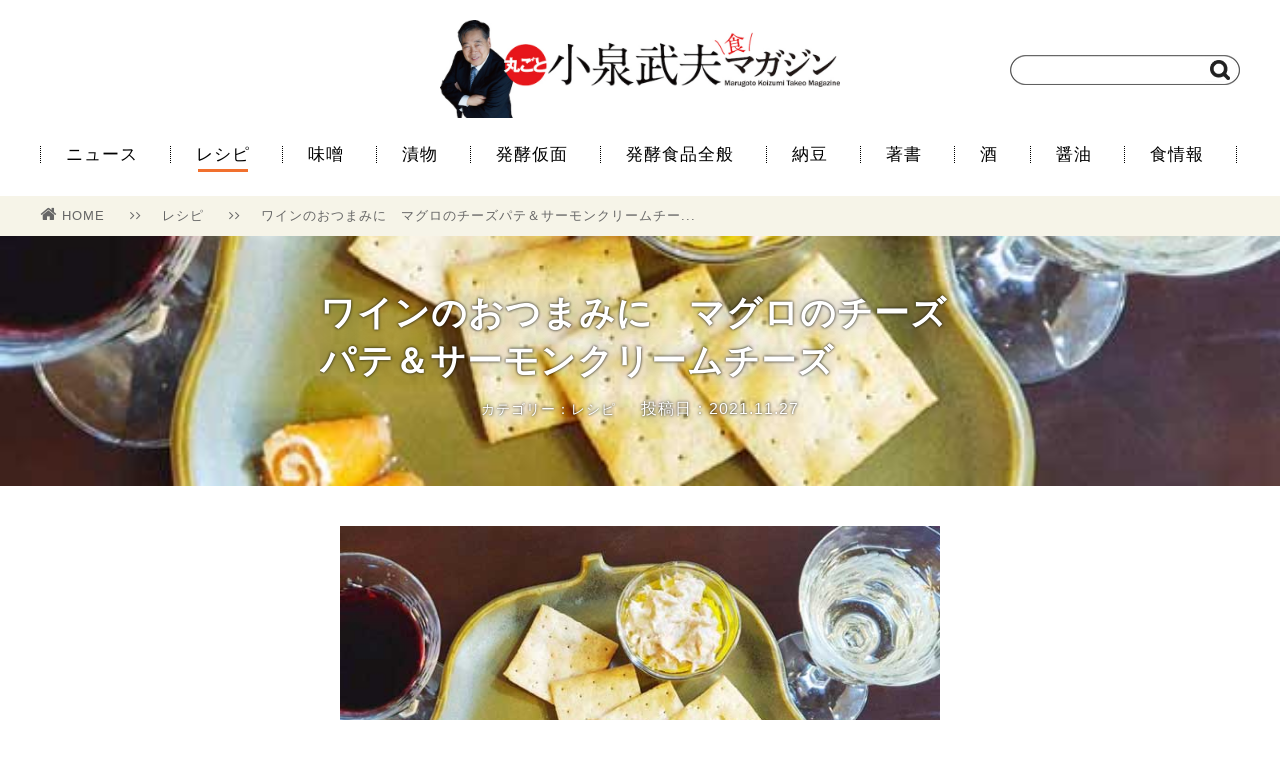

--- FILE ---
content_type: text/html; charset=UTF-8
request_url: https://koizumipress.com/archives/28013
body_size: 35653
content:
<!doctype html>
<html lang="ja">
<head>
    <meta charset="UTF-8">
<meta name="viewport" content="width=1200" />
    <title>ワインのおつまみに　マグロのチーズパテ＆サーモンクリームチーズ | 丸ごと小泉武夫 食マガジン</title>
    <link rel="stylesheet" href="https://koizumipress.com/wp/wp-content/themes/koizumi-wordpress-v2/css/reset.css" />
    <link rel="stylesheet" href="https://koizumipress.com/wp/wp-content/themes/koizumi-wordpress-v2/style.css" />
    <link rel="stylesheet" href="https://koizumipress.com/wp/wp-content/themes/koizumi-wordpress-v2/css/font-awesome.min.css" />
    <link rel="shortcut icon" href="https://koizumipress.com/wp/wp-content/themes/koizumi-wordpress-v2/images/favicon.png">
    <link rel="apple-touch-icon" href="https://koizumipress.com/wp/wp-content/themes/koizumi-wordpress-v2/images/apple-touch-icon-precomposed.png" />

    <!-- OGP -->
    <meta property="og:type" content="article">
    <meta property="og:description" content="ボジョレーヌーボーは若くてフレッシュなワインですので、ガツンとした肉料理よりは、どちらかというとチーズやパテなどの軽いおつまみと相性が良いそうです。そこで今回は、ご家庭で簡単につくれるチーズのおつまみを2種類ご紹介します。">
    <meta property="og:title" content="ワインのおつまみに　マグロのチーズパテ＆サーモンクリームチーズ">
    <meta property="og:url" content="https://koizumipress.com/archives/28013">
    <meta property="og:image" content="https://koizumipress.com/wp/wp-content/uploads/2021/11/wine01.jpg">
    <meta property="og:site_name" content="丸ごと小泉武夫 食マガジン">
    <meta property="og:locale" content="ja_JP" />
    <meta property="fb:app_id" content="1196733627033608">

    <!-- Twitter Card -->
    <meta name="twitter:card" content="summary">
    <meta name="twitter:description" content="ボジョレーヌーボーは若くてフレッシュなワインですので、ガツンとした肉料理よりは、どちらかというとチーズやパテなどの軽いおつまみと相性が良いそうです。そこで今回は、ご家庭で簡単につくれるチーズのおつまみを2種類ご紹介します。">
    <meta name="twitter:title" content="ワインのおつまみに　マグロのチーズパテ＆サーモンクリームチーズ">
    <meta name="twitter:url" content="https://koizumipress.com/archives/28013">
    <meta name="twitter:image" content="https://koizumipress.com/wp/wp-content/uploads/2021/11/wine01.jpg">
    <meta name="twitter:domain" content="koizumipress.com">
    <meta name="twitter:creator" content="@KOIZUMIMAGAZINE">
    <meta name="twitter:site" content="@KOIZUMIMAGAZINE">

<!-- All in One SEO Pack 2.4.3.1 by Michael Torbert of Semper Fi Web Design[122,142] -->
<meta name="description"  content="ボジョレーヌーボーは若くてフレッシュなワインですので、ガツンとした肉料理よりは、どちらかというとチーズやパテなどの軽いおつまみと相性が良いそうです。そこで今回は、ご家庭で簡単につくれるチーズのおつまみを2種類ご紹介します。" />

<meta name="keywords"  content="ボジョレーヌーボー,ワイン,おつまみ,簡単,小泉武夫,発酵食品,レシピ" />

<link rel="canonical" href="https://koizumipress.com/archives/28013" />
<!-- /all in one seo pack -->
<link rel='dns-prefetch' href='//s.w.org' />
<link rel="alternate" type="application/rss+xml" title="丸ごと小泉武夫 食マガジン &raquo; ワインのおつまみに　マグロのチーズパテ＆サーモンクリームチーズ のコメントのフィード" href="https://koizumipress.com/archives/28013/feed" />
		<script type="text/javascript">
			window._wpemojiSettings = {"baseUrl":"https:\/\/s.w.org\/images\/core\/emoji\/11\/72x72\/","ext":".png","svgUrl":"https:\/\/s.w.org\/images\/core\/emoji\/11\/svg\/","svgExt":".svg","source":{"concatemoji":"https:\/\/koizumipress.com\/wp\/wp-includes\/js\/wp-emoji-release.min.js?ver=4.9.26"}};
			!function(e,a,t){var n,r,o,i=a.createElement("canvas"),p=i.getContext&&i.getContext("2d");function s(e,t){var a=String.fromCharCode;p.clearRect(0,0,i.width,i.height),p.fillText(a.apply(this,e),0,0);e=i.toDataURL();return p.clearRect(0,0,i.width,i.height),p.fillText(a.apply(this,t),0,0),e===i.toDataURL()}function c(e){var t=a.createElement("script");t.src=e,t.defer=t.type="text/javascript",a.getElementsByTagName("head")[0].appendChild(t)}for(o=Array("flag","emoji"),t.supports={everything:!0,everythingExceptFlag:!0},r=0;r<o.length;r++)t.supports[o[r]]=function(e){if(!p||!p.fillText)return!1;switch(p.textBaseline="top",p.font="600 32px Arial",e){case"flag":return s([55356,56826,55356,56819],[55356,56826,8203,55356,56819])?!1:!s([55356,57332,56128,56423,56128,56418,56128,56421,56128,56430,56128,56423,56128,56447],[55356,57332,8203,56128,56423,8203,56128,56418,8203,56128,56421,8203,56128,56430,8203,56128,56423,8203,56128,56447]);case"emoji":return!s([55358,56760,9792,65039],[55358,56760,8203,9792,65039])}return!1}(o[r]),t.supports.everything=t.supports.everything&&t.supports[o[r]],"flag"!==o[r]&&(t.supports.everythingExceptFlag=t.supports.everythingExceptFlag&&t.supports[o[r]]);t.supports.everythingExceptFlag=t.supports.everythingExceptFlag&&!t.supports.flag,t.DOMReady=!1,t.readyCallback=function(){t.DOMReady=!0},t.supports.everything||(n=function(){t.readyCallback()},a.addEventListener?(a.addEventListener("DOMContentLoaded",n,!1),e.addEventListener("load",n,!1)):(e.attachEvent("onload",n),a.attachEvent("onreadystatechange",function(){"complete"===a.readyState&&t.readyCallback()})),(n=t.source||{}).concatemoji?c(n.concatemoji):n.wpemoji&&n.twemoji&&(c(n.twemoji),c(n.wpemoji)))}(window,document,window._wpemojiSettings);
		</script>
		<style type="text/css">
img.wp-smiley,
img.emoji {
	display: inline !important;
	border: none !important;
	box-shadow: none !important;
	height: 1em !important;
	width: 1em !important;
	margin: 0 .07em !important;
	vertical-align: -0.1em !important;
	background: none !important;
	padding: 0 !important;
}
</style>
<link rel='stylesheet' id='contact-form-7-css'  href='https://koizumipress.com/wp/wp-content/plugins/contact-form-7/includes/css/styles.css?ver=4.9.2' type='text/css' media='all' />
<link rel='stylesheet' id='amazonjs-css'  href='https://koizumipress.com/wp/wp-content/plugins/wp-amazonjs-0.8/css/amazonjs.css?ver=0.8' type='text/css' media='all' />
<script type='text/javascript' src='https://koizumipress.com/wp/wp-includes/js/jquery/jquery.js?ver=1.12.4'></script>
<script type='text/javascript' src='https://koizumipress.com/wp/wp-includes/js/jquery/jquery-migrate.min.js?ver=1.4.1'></script>
<link rel='https://api.w.org/' href='https://koizumipress.com/wp-json/' />
<link rel="alternate" type="application/json+oembed" href="https://koizumipress.com/wp-json/oembed/1.0/embed?url=https%3A%2F%2Fkoizumipress.com%2Farchives%2F28013" />
<link rel="alternate" type="text/xml+oembed" href="https://koizumipress.com/wp-json/oembed/1.0/embed?url=https%3A%2F%2Fkoizumipress.com%2Farchives%2F28013&#038;format=xml" />
</head>
<body>
    
    <script>
    (function(i,s,o,g,r,a,m){i['GoogleAnalyticsObject']=r;i[r]=i[r]||function(){
    (i[r].q=i[r].q||[]).push(arguments)},i[r].l=1*new Date();a=s.createElement(o),
    m=s.getElementsByTagName(o)[0];a.async=1;a.src=g;m.parentNode.insertBefore(a,m)
    })(window,document,'script','//www.google-analytics.com/analytics.js','ga');
    
    ga('create', 'UA-64919291-1', 'auto');
    ga('send', 'pageview');
    </script>
 
    <div id="fb-root"></div>
    <script>(function(d, s, id) {
      var js, fjs = d.getElementsByTagName(s)[0];
      if (d.getElementById(id)) return;
      js = d.createElement(s); js.id = id;
      js.src = "//connect.facebook.net/ja_JP/sdk.js#xfbml=1&version=v2.6&appId=1196733627033608";
      fjs.parentNode.insertBefore(js, fjs);
    }(document, 'script', 'facebook-jssdk'));
    </script>
    
    <header>
        <div class="container posi_re">
            <div class="logo">
                <a href="https://koizumipress.com/"><h1><img src="https://koizumipress.com/wp/wp-content/themes/koizumi-wordpress-v2/images/logo.jpg" width="400" alt="丸ごと小泉武夫マガジン"></img></h1></a>
            </div>
            <div class="search">
                <form method="get" action="" class="searchform" style="background: url(https://koizumipress.com/wp/wp-content/themes/koizumi-wordpress-v2/images/searchbox.png) no-repeat;">
                    <input type="search" class="searchform-text" name="s">
                    <input type="image" value="検索" src="https://koizumipress.com/wp/wp-content/themes/koizumi-wordpress-v2/images/search.png" class="searchform-icon">
                </form>
            </div>
        </div><!-- header > container -->
    </header>
    
    <nav>
        <div class="container">
            <ul class="menu">
                <li><a href="https://koizumipress.com/archives/category/news2">ニュース</a></li>
                <li><a href="https://koizumipress.com/archives/category/resipe" class="current" >レシピ</a></li>
                <li><a href="https://koizumipress.com/archives/category/miso">味噌</a></li>
                <li><a href="https://koizumipress.com/archives/category/tsukemono">漬物</a></li>
                <li><a href="https://koizumipress.com/archives/category/profile">発酵仮面</a></li>
                <li><a href="https://koizumipress.com/archives/category/hakko_other">発酵食品全般</a></li>
                <li><a href="https://koizumipress.com/archives/category/natto">納豆</a></li>
                <li><a href="https://koizumipress.com/archives/category/book">著書</a></li>
                <li><a href="https://koizumipress.com/archives/category/sake">酒</a></li>
                <li><a href="https://koizumipress.com/archives/category/shoyu">醤油</a></li>
                <li><a href="https://koizumipress.com/archives/category/news">食情報</a></li>
            </ul>
        </div><!-- nav > container -->
    </nav>

        <div class="single">

            <div class="bredcrumb bgcolor-f6f4e8">
                <div class="single-container bredcrumb-wrap">
                    <ul>
                        <li>
                            <a href="https://koizumipress.com/"><i class="fa fa-home" aria-hidden="true"></i>HOME</a>
                            <span class="separate"><i class="fa fa-angle-right" aria-hidden="true"></i><i class="fa fa-angle-right" aria-hidden="true"></i></span>
                        </li>
                        <li>
                            <a href="https://koizumipress.com/archives/category/resipe">レシピ</a>
                            <span class="separate"><i class="fa fa-angle-right" aria-hidden="true"></i><i class="fa fa-angle-right" aria-hidden="true"></i></span>
                        </li>
                        <li><a href="https://koizumipress.com/archives/28013">ワインのおつまみに　マグロのチーズパテ＆サーモンクリームチー...</a></li>
                    </ul>
                </div>
            </div><!-- bredcrumb -->

            <div class="single-header" style="background-image: url(https://koizumipress.com/wp/wp-content/uploads/2021/11/wine01.jpg)">
                <div class="single-container">
                    <div class="info">
                        <h1>ワインのおつまみに　マグロのチーズパテ＆サーモンクリームチーズ</h1>
                        <div class="subinfo">
                            <span class="category flnone">カテゴリー：レシピ</span>
                            <span class="pubdate flnone">投稿日：2021.11.27</span>
                        </div>
                    </div>
                </div>
            </div><!-- single-header -->

            <div class="single-content">
                <div class="single-container">
                    <article>
                          <div class="single-main-image"><img src="https://koizumipress.com/wp/wp-content/uploads/2021/11/wine01.jpg"></img></div>
                        <p>2021年は11月18日にボジョレーヌーボーが解禁となりました。今年は春先にフランスを寒波が襲い、霜が降りてしまったことが影響して、生産量が少し落ちてしまったボジョレーヌーボー。少しアルコール感が控えめで、口当たりがなめらかな出来になったそうです。</p>
<p>ボジョレーヌーボーは若くてフレッシュなワインですので、ガツンとした肉料理よりは、どちらかというとチーズやパテなどの軽いおつまみと相性が良いそうです。そこで今回は、ご家庭で簡単につくれるチーズのおつまみを2種類ご紹介します。</p>
<p>&nbsp;</p>
<p><strong>「マグロのチーズパテ」の作り方</strong><br />
【材料】(2人分)<br />
・シーチキン缶(まぐろ)：1個<br />
・クリームチーズ：20g<br />
・レモン汁：大さじ1<br />
・クレイジーソルト：適量<br />
・エキストラバージンオリーブオイル：大さじ1</p>
<p>&nbsp;</p>
<p>【作り方】<br />
1.／シーチキン、クリームチーズ(室温に戻しておくと混ぜやすい)、レモン汁、クレイジーソルトをよく混ぜ合わせる。<br />
2.／器に盛り付け、エキストラバージンオリーブオイルを回しかけたら完成。</p>
<p style="text-align: center"><img src="https://koizumipress.com/wp/wp-content/uploads/2021/11/wine02.jpg" alt="" width="650" height="433" class="alignnone size-full wp-image-28010" srcset="https://koizumipress.com/wp/wp-content/uploads/2021/11/wine02.jpg 650w, https://koizumipress.com/wp/wp-content/uploads/2021/11/wine02-300x200.jpg 300w" sizes="(max-width: 650px) 100vw, 650px" /></p>
<p style="text-align: center">クラッカーを添えていただきます</p>
<p>&nbsp;</p>
<p><strong>「サーモンクリームチーズ」の作り方</strong><br />
【材料】（2人分)<br />
・スモークサーモン：4枚<br />
・クリームチーズ：大さじ4<br />
・クレイジーソルト：適量<br />
・エキストラバージンオリーブオイル：大さじ1</p>
<p>&nbsp;</p>
<p>【作り方】<br />
1.／スモークサーモン1枚につき、大さじ1のクリームチーズを乗せて広げる。<br />
2.／1を端からクルクルと巻いて、真ん中を包丁で切る。<br />
3.／器に盛り付け、クレイジーソルトとエキストラバージンオリーブオイルをかけたら完成。</p>
<p style="text-align: center"><img src="https://koizumipress.com/wp/wp-content/uploads/2021/11/wine03.jpg" alt="" width="650" height="433" class="alignnone size-full wp-image-28011" srcset="https://koizumipress.com/wp/wp-content/uploads/2021/11/wine03.jpg 650w, https://koizumipress.com/wp/wp-content/uploads/2021/11/wine03-300x200.jpg 300w" sizes="(max-width: 650px) 100vw, 650px" /></p>
<p style="text-align: center">簡単で見た目もカワイイ</p>
<p>&nbsp;</p>
<p style="text-align: center"><img src="https://koizumipress.com/wp/wp-content/uploads/2021/11/wine04.jpg" alt="" width="650" height="433" class="alignnone size-full wp-image-28012" srcset="https://koizumipress.com/wp/wp-content/uploads/2021/11/wine04.jpg 650w, https://koizumipress.com/wp/wp-content/uploads/2021/11/wine04-300x200.jpg 300w" sizes="(max-width: 650px) 100vw, 650px" /></p>
<p style="text-align: center">赤にも白にも合います</p>
<p>&nbsp;</p>
<p><strong>発酵手帳2022、大好評発売中！</strong></p>
<p>使いやすい　1日1ページ手帳。365日その季節に合った発酵食品のレシピ、小泉先生のコラム、いまさら聞けない発酵の疑問などの『小泉武夫食マガジン』にQRコードでつながる日本初の手帳。付録に発酵食品をいつ作ったらよいか一目でわかる「発酵カレンダー」、発酵食品を作った際の日時、温度、分量などを記録できる「発酵手仕事メモ」、人気の発酵食品「チーズの種類と特徴」、「世界のパンの種類と特徴」、「日本酒の分類」などが充実。発酵食品ファン必携の『発酵手帳2022』が4年目を迎え、さらにパワーアップしました。日々の発酵生活にぜひお役立てください。Amazonで大好評発売中です！</p>
<p>&nbsp;</p>
<div data-role="amazonjs" data-asin="4905130360" data-locale="JP" data-tmpl="Small" data-img-size="" class="asin_4905130360_JP_Small amazonjs_item"><div class="amazonjs_indicator"><span class="amazonjs_indicator_img"></span><a class="amazonjs_indicator_title" href="#">発酵手帳 2022</a><span class="amazonjs_indicator_footer"></span></div></div>
<p>&nbsp;</p>
                    </article>
                </div>
            </div><!-- single-content -->

            <div class="single-tag">
                <div class="single-container">
                    <ul>
                        <li><a href="https://koizumipress.com/archives/tag/%e3%81%8a%e3%81%a4%e3%81%be%e3%81%bf"><i class="fa fa-tag" aria-hidden="true"></i>おつまみ</a></li>
                        <li><a href="https://koizumipress.com/archives/tag/%e3%83%9c%e3%82%b8%e3%83%a7%e3%83%ac%e3%83%bc%e3%83%8c%e3%83%bc%e3%83%9c%e3%83%bc"><i class="fa fa-tag" aria-hidden="true"></i>ボジョレーヌーボー</a></li>
                        <li><a href="https://koizumipress.com/archives/tag/%e3%83%af%e3%82%a4%e3%83%b3"><i class="fa fa-tag" aria-hidden="true"></i>ワイン</a></li>
                        <li><a href="https://koizumipress.com/archives/tag/%e7%b0%a1%e5%8d%98"><i class="fa fa-tag" aria-hidden="true"></i>簡単</a></li>
                  </ul>
                </div>
            </div><!-- single-tag -->

            <div class="single-ad">
                <div class="single-container">
                    <ul>
                        <li>
                    <script async src="//pagead2.googlesyndication.com/pagead/js/adsbygoogle.js"></script>
                    <!-- PC用 -->
                    <ins class="adsbygoogle"
                        style="display:inline-block;width:300px;height:250px"
                        data-ad-client="ca-pub-5558787960892017"
                        data-ad-slot="9774343289"></ins>
                    <script>
                    (adsbygoogle = window.adsbygoogle || []).push({});
                    </script>
                        </li>
                        <li>
                            <script async src="//pagead2.googlesyndication.com/pagead/js/adsbygoogle.js"></script>
                            <!-- pc用メインカラム左 -->
                            <ins class="adsbygoogle"
                                 style="display:inline-block;width:300px;height:250px"
                                 data-ad-client="ca-pub-5558787960892017"
                                 data-ad-slot="5579961681"></ins>
                            <script>
                            (adsbygoogle = window.adsbygoogle || []).push({});
                            </script>
                        </li>
                    </ul>
                </div>
            </div><!-- single-ad -->

            <div class="single-sns">
                <div class="single-container">
                    <p>＼　　この記事をSNSでシェアしよう！　　／</p>

                    <ul>
                        <!--<li><a href="http://www.facebook.com/sharer.php?u=&amp;t=" onclick="javascript:window.open(this.href, '', 'menubar=no,toolbar=no,resizable=yes,scrollbars=yes,height=300,width=600');return false;" class="bgcolor-facebook">Facebookでシェア<span class="count"></span></a></li>-->

<li>
<div class="bgcolor-facebook" style="text-align: center; height: 60px; position: relative">
<div style="position: relative; top: -15px;">
<div class="fb-share-button" data-href="https://koizumipress.com/archives/28013" data-layout="button_count" data-size="large" data-mobile-iframe="true"><a class="fb-xfbml-parse-ignore" target="_blank" href="https://www.facebook.com/sharer/sharer.php?u=https%3A%2F%2Fdevelopers.facebook.com%2Fdocs%2Fplugins%2F&amp;src=sdkpreparse"></a></div>
</div>
</div>
</li>
                        <li><a href="http://twitter.com/share?url=https://koizumipress.com/archives/28013&amp;hashtags=小泉武夫マガジン&amp;text=ワインのおつまみに　マグロのチーズパテ＆サーモンクリームチーズ｜丸ごと小泉武夫マガジン" onclick="javascript:window.open(this.href, '', 'menubar=no,toolbar=no,resizable=yes,scrollbars=yes,height=300,width=600');return false;" class="bgcolor-twitter">Twitterでシェア<span class="count"></span></a></li>
                        <li><a href="http://b.hatena.ne.jp/add?url=https://koizumipress.com/archives/28013" target="_blank" class="bgcolor-hatena">Bookmark!<span class="count">Bad Request
</span></a></li>
                    </ul>
                </div>
            </div><!-- single-sns -->

            <div class="single-iine">
                <div class="single-container">
                    <div class="info">
                        <div class="thumbnail" style="background: url(https://koizumipress.com/wp/wp-content/uploads/2021/11/wine01.jpg) no-repeat"></div>
                        <div class="subinfo">
                            <div class="text-big">この記事が気に入ったら<br>「いいね！」しよう！</div>
                            <div class="iine-button">
                                <div class="fb-like" data-href="https://www.facebook.com/koizumipress/" data-layout="button_count" data-size="large" data-action="like" data-show-faces="false" data-share="false"></div>
                            </div>
                            <div class="text-small">小泉武夫 食マガジンの最新情報を毎日お届け</div>
                        </div>
                    </div>
                </div>
            </div><!-- single-iine -->

            <div class="single-author">
	            <div class="single-container">
	            	<h3>この記事を書いた人</h3>
		            <div class="single-author-container clear">
		                <div class="single-author-img"><img src="https://koizumipress.com/wp/wp-content/uploads/2017/01/14055601_964323927023293_164268602_n-150x150.jpg" width="96" height="96" alt="編集部" class="avatar avatar-96 wp-user-avatar wp-user-avatar-96 alignnone photo" /></div>
		                <div itemscope itemtype="http://schema.org/Article" class="single-author-info">
<span itemprop="author" itemscope itemtype="http://schema.org/Person"><div itemprop="name" class="single-author-info-name">編集部</div></span>
			                <div class="single-author-info-description">「丸ごと小泉武夫 食 マガジン」は「食」に特化した情報サイトです。 発酵食を中心とした情報を発信していきます。</div>
		                </div>
		            </div>
	            </div>
            </div>


<div class="single-logly">
<div class="container">
<h2><span class="emphasize">あわせて読みたい</span></h2>
<div class="main-list">
<!--      fluct グループ名「丸ごと小泉武夫食マガジン（レコメンド）：999×999（記事下_レコメンド）」      -->
<script type="text/javascript" src="https://cdn-fluct.sh.adingo.jp/f.js?G=1000050930"></script>
<!--      fluct ユニット名「丸ごと小泉武夫食マガジン（レコメンド）：999×999（記事下_レコメンド）」     -->
<script type="text/javascript">
//<![CDATA[
if(typeof(adingoFluct)!="undefined") adingoFluct.showAd('1000077932');
//]]>
</script>
</div>
</div>
</div>

<!-- X-LIFT -->
<div id="_XL_recommend"></div>

            <div class="single-related">
                <div class="container">

                    <h2><span class="emphasize">関連記事</span></h2>
                    <div class="main-list">
                        <ul>
                            <li class="col-4"><a href="https://koizumipress.com/archives/7390">
                               <div class="thumbnail" style="background: url(https://koizumipress.com/wp/wp-content/uploads/2016/11/wine161109_1fix.jpg) no-repeat">
                                </div>
                                <div class="info">

                                    <div class="text">ワインの赤に香りの秘密あり！の研究結果</div>
                                    <div class="subinfo">
                                        <div class="category color-orange">酒, 食情報</div>
                                        <div class="pubdate">2016.11.09</div>                                
                                    </div>
                                </div>
                            </a></li>
                            <li class="col-4"><a href="https://koizumipress.com/archives/33009">
                               <div class="thumbnail" style="background: url(https://koizumipress.com/wp/wp-content/uploads/2023/05/kantaku01.jpg) no-repeat">
                                </div>
                                <div class="info">

                                    <div class="text">ポリ袋でつくる！「簡単たくわん漬け」</div>
                                    <div class="subinfo">
                                        <div class="category color-orange">漬物</div>
                                        <div class="pubdate">2023.05.13</div>                                
                                    </div>
                                </div>
                            </a></li>
                            <li class="col-4"><a href="https://koizumipress.com/archives/21007">
                               <div class="thumbnail" style="background: url(https://koizumipress.com/wp/wp-content/uploads/2019/12/miso-imomochi.-topP.jpg) no-repeat">
                                </div>
                                <div class="info">

                                    <div class="text">【京のおばんざい】おせちの芋を使って「味噌芋もち」</div>
                                    <div class="subinfo">
                                        <div class="category color-orange">レシピ</div>
                                        <div class="pubdate">2019.12.24</div>                                
                                    </div>
                                </div>
                            </a></li>
                            <li class="col-4"><a href="https://koizumipress.com/archives/28975">
                               <div class="thumbnail" style="background: url(https://koizumipress.com/wp/wp-content/uploads/2022/03/buta-negi_01.jpg) no-repeat">
                                </div>
                                <div class="info">

                                    <div class="text">お酒と相性抜群! カリカリ豚のねぎおろし</div>
                                    <div class="subinfo">
                                        <div class="category color-orange">レシピ</div>
                                        <div class="pubdate">2022.03.03</div>                                
                                    </div>
                                </div>
                            </a></li>
                            <li class="col-4"><a href="https://koizumipress.com/archives/12480">
                               <div class="thumbnail" style="background: url(https://koizumipress.com/wp/wp-content/uploads/2017/11/shuto04.jpg) no-repeat">
                                </div>
                                <div class="info">

                                    <div class="text">酒肴の王道！「酒盗」の作り方</div>
                                    <div class="subinfo">
                                        <div class="category color-orange">発酵食品全般</div>
                                        <div class="pubdate">2017.11.29</div>                                
                                    </div>
                                </div>
                            </a></li>
                            <li class="col-4"><a href="https://koizumipress.com/archives/19176">
                               <div class="thumbnail" style="background: url(https://koizumipress.com/wp/wp-content/uploads/2019/07/mango01.jpg) no-repeat">
                                </div>
                                <div class="info">

                                    <div class="text">ドライマンゴーとチーズの絶妙コラボ！「マンゴーチー...</div>
                                    <div class="subinfo">
                                        <div class="category color-orange">レシピ</div>
                                        <div class="pubdate">2019.07.10</div>                                
                                    </div>
                                </div>
                            </a></li>
                            <li class="col-4"><a href="https://koizumipress.com/archives/27409">
                               <div class="thumbnail" style="background: url(https://koizumipress.com/wp/wp-content/uploads/2021/10/natto_shinoda01.jpg) no-repeat">
                                </div>
                                <div class="info">

                                    <div class="text">裏返しの油揚げがコツ！「納豆信田」</div>
                                    <div class="subinfo">
                                        <div class="category color-orange">レシピ</div>
                                        <div class="pubdate">2021.10.02</div>                                
                                    </div>
                                </div>
                            </a></li>
                            <li class="col-4"><a href="https://koizumipress.com/archives/40553">
                               <div class="thumbnail" style="background: url(https://koizumipress.com/wp/wp-content/uploads/2025/08/Hiyashiru01.jpg) no-repeat">
                                </div>
                                <div class="info">

                                    <div class="text">夏バテには、これ！「焦がしみその簡単冷や汁」</div>
                                    <div class="subinfo">
                                        <div class="category color-orange">レシピ</div>
                                        <div class="pubdate">2025.08.22</div>                                
                                    </div>
                                </div>
                            </a></li>
                        </ul>
                    </div>

                </div>
            </div><!-- single-related -->


        </div><!-- single -->

    <footer>
        <div class="container">
            <div class="footer-logo">
                <a href="https://koizumipress.com/"><img src="https://koizumipress.com/wp/wp-content/themes/koizumi-wordpress-v2/images/logo_mini.png" width="180" alt="丸ごと小泉武夫マガジン"></img></a>
                <span><i class="fa fa-copyright" aria-hidden="true"></i> 2026 Marugoto Koizumi Takeo Syoku Magazine.</span>
            </div>
            <div class="footer-menu">
                <ul>
                    <li><i class="fa fa-angle-right" aria-hidden="true"></i><a href="https://koizumipress.com/about">丸ごと小泉武夫マガジンとは</a></li>
                    <li><i class="fa fa-angle-right" aria-hidden="true"></i><a href="https://koizumipress.com/koizumitakeo">小泉武夫プロフィール</a></li>
                    <li><i class="fa fa-angle-right" aria-hidden="true"></i><a href="https://koizumipress.com/alert">コンテンツについて</a></li>
                    <li><i class="fa fa-angle-right" aria-hidden="true"></i><a href="https://koizumipress.com/official">会員一覧</a></li>
                    <li><i class="fa fa-angle-right" aria-hidden="true"></i><a href="https://koizumipress.com/contact">お問い合わせ</a></li>
                    <li><i class="fa fa-angle-right" aria-hidden="true"></i><a href="http://idp-pb.com/wp/outline" target="_blank">運営会社</a></li>
                </ul>
            </div>
        </div><!-- footer > container -->
    </footer>

    <script src="https://ajax.googleapis.com/ajax/libs/jquery/2.2.4/jquery.min.js"></script>
    <script src="https://koizumipress.com/wp/wp-content/themes/koizumi-wordpress-v2/js/main.js"></script>
	<script type="text/javascript" src="https://koizumipress.com/wp/wp-content/themes/koizumi-wordpress-v2/js/jquery.mb.YTPlayer.min.js"></script>
    <script>
      $(function(){
          $(".player").mb_YTPlayer();
        });
    </script>
    


<script type='text/javascript'>
/* <![CDATA[ */
var wpcf7 = {"apiSettings":{"root":"https:\/\/koizumipress.com\/wp-json\/contact-form-7\/v1","namespace":"contact-form-7\/v1"},"recaptcha":{"messages":{"empty":"\u3042\u306a\u305f\u304c\u30ed\u30dc\u30c3\u30c8\u3067\u306f\u306a\u3044\u3053\u3068\u3092\u8a3c\u660e\u3057\u3066\u304f\u3060\u3055\u3044\u3002"}}};
/* ]]> */
</script>
<script type='text/javascript' src='https://koizumipress.com/wp/wp-content/plugins/contact-form-7/includes/js/scripts.js?ver=4.9.2'></script>
<script type='text/javascript' src='https://koizumipress.com/wp/wp-includes/js/wp-embed.min.js?ver=4.9.26'></script>
<script type='text/javascript' src='https://koizumipress.com/wp/wp-content/plugins/wp-amazonjs-0.8/components/js/jquery-tmpl/jquery.tmpl.min.js?ver=1.0.0pre'></script>
<script type='text/javascript'>
/* <![CDATA[ */
var amazonjsVars = {"thickboxUrl":"https:\/\/koizumipress.com\/wp\/wp-includes\/js\/thickbox\/","regionTemplate":{"LinkJP":"<iframe src=\"https:\/\/rcm-jp.amazon.co.jp\/e\/cm?t=koizumimagazi-22&o=9&p=8&l=as1&asins=${asins}&fc1=${fc1}&IS2=${IS2}&lt1=${lt1}&m=amazon&lc1=${lc1}&bc1=${bc1}&bg1=${bg1}&f=ifr\" style=\"width:120px;height:240px;\" scrolling=\"no\" marginwidth=\"0\" marginheight=\"0\" frameborder=\"0\"><\/iframe>"},"resource":{"BookAuthor":"Author","BookPublicationDate":"PublicationDate","BookPublisher":"Publisher","NumberOfPagesValue":"${NumberOfPages} pages","ListPrice":"List Price","Price":"Price","PriceUsage":"Product prices and availability are accurate as of the date\/time indicated and are subject to change. Any price and availability information displayed on [amazon.com or endless.com, as applicable] at the time of purchase will apply to the purchase of this product.","PublicationDate":"Publication Date","ReleaseDate":"Release Date","SalesRank":"SalesRank","SalesRankValue":"#${SalesRank}","RunningTime":"Run Time","RunningTimeValue":"${RunningTime} minutes","CustomerReviewTitle":"${Title} Customer Review","SeeCustomerReviews":"See Customer Reviews","PriceUpdatedat":"(at ${UpdatedDate})"},"isCustomerReviewEnabled":"","isTrackEventEnabled":"","isFadeInEnabled":"","items":[false]};
/* ]]> */
</script>
<script type='text/javascript' src='https://koizumipress.com/wp/wp-content/plugins/wp-amazonjs-0.8/js/amazonjs.js?ver=0.8'></script>
</body>
</html>


--- FILE ---
content_type: text/html; charset=utf-8
request_url: https://www.google.com/recaptcha/api2/aframe
body_size: 268
content:
<!DOCTYPE HTML><html><head><meta http-equiv="content-type" content="text/html; charset=UTF-8"></head><body><script nonce="zUM7EgUw2HaY0CjxSmPFNQ">/** Anti-fraud and anti-abuse applications only. See google.com/recaptcha */ try{var clients={'sodar':'https://pagead2.googlesyndication.com/pagead/sodar?'};window.addEventListener("message",function(a){try{if(a.source===window.parent){var b=JSON.parse(a.data);var c=clients[b['id']];if(c){var d=document.createElement('img');d.src=c+b['params']+'&rc='+(localStorage.getItem("rc::a")?sessionStorage.getItem("rc::b"):"");window.document.body.appendChild(d);sessionStorage.setItem("rc::e",parseInt(sessionStorage.getItem("rc::e")||0)+1);localStorage.setItem("rc::h",'1769231912428');}}}catch(b){}});window.parent.postMessage("_grecaptcha_ready", "*");}catch(b){}</script></body></html>